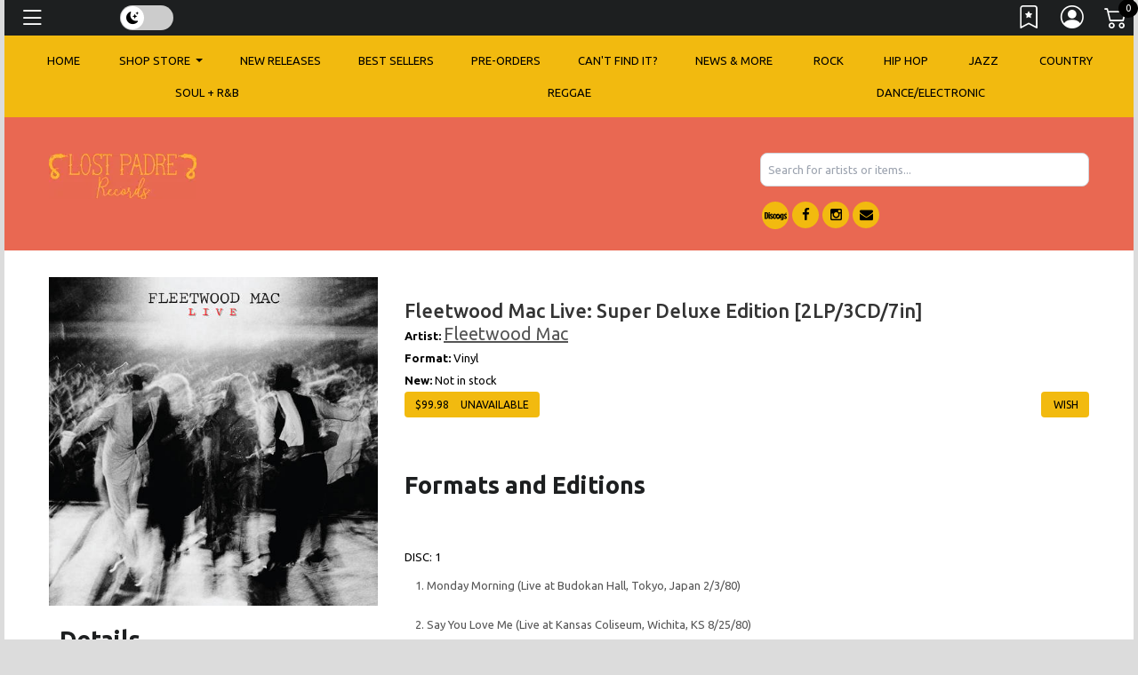

--- FILE ---
content_type: text/css
request_url: https://cdn.broadtime.com/css/photoswipe.css
body_size: 921
content:
/*
 * PhotoSwipe - http://www.photoswipe.com/
 * Copyright (c) 2011 by Code Computerlove (http://www.codecomputerlove.com)
 * Licensed under the MIT license
 *
 * Default styles for SwipeGallery
 * Avoid any position or dimension based styles
 * where possible, unless specified already here.
 * The gallery automatically works out gallery item
 * positions etc.
 */

body.ps-active 
{
	-webkit-text-size-adjust: none;
	overflow: hidden;
}
body.ps-active * 
{ 
	-webkit-tap-highlight-color:  rgba(255, 255, 255, 0); 
}
body.ps-active *:focus 
{ 
	outline: 0; 
}


/* Document overlay */
div.ps-document-overlay 
{
	background: #000;
}


/* Viewport */
div.ps-viewport 
{
	background: #000;
	cursor: pointer;
}


/* Zoom/pan/rotate layer */
div.ps-zoom-pan-rotate{
	background: #000;
}


/* Slider */
div.ps-slider-item-loading 
{ 
	background: url(../image/photoswipe-loader.gif) no-repeat center center; 
}


/* Caption */
div.ps-caption
{ 
	background: #000000;
	background: -moz-linear-gradient(top, #303130 0%, #000101 100%);
	background: -webkit-gradient(linear, left top, left bottom, color-stop(0%,#303130), color-stop(100%,#000101));
	border-bottom: 1px solid #42403f;
	color: #ffffff;
	font-size: 13px;
	font-family: "Lucida Grande", Helvetica, Arial,Verdana, sans-serif;
	text-align: center;
}

div.ps-caption-bottom
{ 
	border-top: 1px solid #42403f;
	border-bottom: none;
}

div.ps-caption-content
{
	padding: 13px;
}


/* Toolbar */
div.ps-toolbar
{ 
	background: #000000;
	background: -moz-linear-gradient(top, #303130 0%, #000101 100%);
	background: -webkit-gradient(linear, left top, left bottom, color-stop(0%,#303130), color-stop(100%,#000101));
	border-top: 1px solid #42403f;
	color: #ffffff;
	font-size: 13px;
	font-family: "Lucida Grande", Helvetica, Arial,Verdana, sans-serif;
	text-align: center;
	height: 44px;
	display: table;
	table-layout: fixed;
}

div.ps-toolbar-top 
{
	border-bottom: 1px solid #42403f;
	border-top: none;
}

div.ps-toolbar-close, div.ps-toolbar-previous, div.ps-toolbar-next, div.ps-toolbar-play
{
	cursor: pointer;
	display: table-cell;
}

div.ps-toolbar div div.ps-toolbar-content
{
	width: 44px;
	height: 44px;
	margin: 0 auto 0;
	background-image: url(../image/photoswipe-icons.png);
	background-repeat: no-repeat;
}

div.ps-toolbar-close div.ps-toolbar-content
{
	background-position: 0 0;
}

div.ps-toolbar-previous div.ps-toolbar-content
{
	background-position: -44px 0;
}

div.ps-toolbar-previous-disabled div.ps-toolbar-content
{
	background-position: -44px -44px;
}

div.ps-toolbar-next div.ps-toolbar-content
{
	background-position: -132px 0;
}

div.ps-toolbar-next-disabled div.ps-toolbar-content
{
	background-position: -132px -44px;
}

div.ps-toolbar-play div.ps-toolbar-content
{
	background-position: -88px 0;
}

/* Hi-res retina display */
@media only screen and (-webkit-min-device-pixel-ratio: 2)
{
	div.ps-toolbar div div.ps-toolbar-content
	{
		-webkit-background-size: 176px 88px;
		background-image: url(../image/photoswipe-icons@2x.png);
	}
}

--- FILE ---
content_type: text/css
request_url: https://store.lostpadrerecords.com/templates/Store/responsive2-2015/css/responsive.css
body_size: 2177
content:
@media (max-width: 1200px) {
	html, body{overflow-x: hidden}
	.table th, .table td {
		padding:8px;
	}
	#top-links li a i {
		display: inline-block;
	} 
	.content-extra .table-responsive .btn {
	margin-bottom: 1px;
	float: left;
}
.nav.flex-column {
	display: block;
	
}
	#sidebar .modal-content {

	width: 60%;
	
}
	#human_input {
	width: 20%;
	text-align: center;
	float: right;
}
	#email_signup_form label {
	font-size: 53%;
	padding: 10px 12px 0px 0px;
}
}

@media (min-width: 1200px) {
	.container {
		max-width:1200px!important;
		}
	}

@media (min-width: 768px) {

	#cart > button i {
		color:#1d1f20
	}
	#cart > button {
		background:none;
	}
	.box-right {
		float:right;
		clear:right
	}
	#cart_summary {
  color: #1d1f20 !important;

}
	

}
@media (min-width:800px){
.box-right{float:none; clear:right;}
	
	
	.thumbnails > li {
    margin-left: 0px;
}
}

@media (min-width: 768px) and (max-width: 1199px) {

	
	.btn.btn-add i {
		float:none;
	}
	.box_html.advertising h1 {
		font-size:35px;
	}
	.box_html.advertising h2 {
		font-size:23px;
	}
	.btn.btn-add {
		padding:12px 16px
	}
	footer h5 {
		font-size:15px;
		word-wrap:break-word
	}
	div.parallax h4 {
		font-size:30px;
	}
	div.parallax h1, div.parallax h2 {
		font-size:50px;
	}
	div.parallax p {
		font-size:13px;
		line-height:20px;
		height:40px;
		overflow:hidden;
		max-width:500px
	}
	div.parallax > div a {
		padding:8px 15px
	}
	div.parallax > div {
		padding:10% 0;
	}
	.banners > div .s-desc h1 {
		font-size:30px;
	}
	.banners > div .s-desc h2 {
		font-size:18px;
	}
	.banners > div .s-desc p {
		font-size:10px;
	}
	.box .btn.btn-add i {
		font-size:18px;
	}
	.btn.btn-add {
		padding:7px 12px
	}

}
@media (min-width: 980px) and (max-width: 1199px) {

	#page {
		max-width: 1070px;
}

}

@media (min-width: 768px) and (max-width: 991px) {

	.button-view {
		margin-top:10px;
	}
	.sale {
		font-size:11px;
		padding:3px 5px;
	}
	
	aside .box h3 {
		font-size: 17px;
	}
	.box-subcat li .name a {
		font-size: 14px;
	}
	footer h5 {
		font-size:14px;
		line-height:normal;
		padding-bottom:5px;
		word-wrap:break-word
	}
	footer ul li a {
		word-wrap:break-word
	}
	.box-right2 {
		clear:right;
		float:right;
	}

	#search input {
		width:135px
	}
	.box-right-bottom {
		float:left
	}
	.banners > div .s-desc h2 {
		font-size: 14px;
	}
	.banners > div .s-desc p {
		overflow:hidden;
		height:20px;
	}
}

@media (max-width: 991px) {

	#menu-gadget {
		display:block;
		margin-bottom:30px;
	}
	#tm_menu {
		display:none;
	}
	.box_html.events i {
		float:none;
		margin:0 auto 10px
	}
	div.parallax>div {
		/*background-position:top !important;*/
		background-size: cover;
	}
	.btn i {
		float:none;
	}
	.product-grid .product-thumb,
	.box .product-thumb {
		padding:10px;
	}
	div.parallax h4 {
		font-size:30px;
	}
	div.parallax h1, div.parallax h2 {
		font-size:50px;
	}
	div.parallax p {
		font-size:13px;
		line-height:20px;
		height:40px;
		overflow:hidden;
		max-width:500px
	}
	div.parallax > div a {
		padding:8px 15px
	}
	div.parallax > div {
		padding:10% 0;
	}
	#page {
		max-width: 800px;
	}

}

@media only screen and (min-device-width: 768px) and (max-device-width: 1024px) and (orientation:landscape) { 

	#full_gallery {
		display:block;
	}
	#default_gallery {
		display:none;
	}
	.box .box-content .box-product ul li:hover .quick-view-button {
		display:none !important; 
		visibility:hidden; 
	}

}

@media (max-width: 767px) {

	#cart .dropdown-menu {
		max-height:300px;
		overflow:auto;
	}
	.box-right {
		
		clear:right;
	}
	.product-grid .btn.btn-add {
		width:auto;
		float:left;
		margin-right:4px;
	}
	.box-cart {
		padding:0;
		border:0;
		background:none;
	}
nav#top {
	float: none;
	border-bottom: 0;
	margin-bottom: 0;
	width: 100%;
	text-align: center;
}
	#top-links {
	float: none;
}
	#logo {
	}
	#logo img {
  width: 50%;
}
	.banners div:nth-child(2), .banners div:nth-child(3) {
	display: none;
}

	.toprow-1 {
		display:block;
	}
	footer {
		border-top:0;
	}
	.box-right-bottom,
	footer .footer_box {
		display:none;
	}
	.box-right-bottom,
	footer .sociallinks {
		display:block;
		text-align: center;
		padding-top: 40px
	}
	
	ul.soc-icon {
display: none
}
	
	footer .copyright {
	margin-top: 20px;
	padding: 20px 0;
	text-align: center;
}
	
	.tabs .tab-heading:hover {
		cursor:pointer;
	}
	.tabs .tab-content {
		display:none;
	}
	.checkout_button {
		display:none;
	}
	a.quickview {
		display:none !important;
	}
	aside {display:block;}
	#full_gallery {
		display:block;
		
	}
	#default_gallery {
		display:none;
	}
	.box-subcat li .image  {
		display:inline-block;
	}
	aside .box-content {
		display: none;
	}
	aside .box-heading {
		cursor:pointer
	}
	aside .box-heading i {
		float:right;
		font-size:21px;
		cursor:pointer
	}
	aside .box.info .box-heading h3 {
		border-bottom: 1px solid #e3e3e3;
		padding-bottom:20px;
	}
	#content {
		margin-bottom:30px;
	}
	footer {
		margin-top:20px;
		padding-top:0;
	}
	.box h3 {
		text-align:left;
	}
	
	.product-thumb .rating {
		position:static;
	}
	.product-list .product-thumb .image,
	.product-grid .product-thumb .image {
		float:left;
		margin-right:15px;
		width:25%
	}
	.box-subcat li {
		overflow:hidden;
		clear:both;
		text-align:left;
	}
	.box-subcat li .image {
		float:left;
		margin-right:15px;
		width:25%
	}
	
	.box-language .dropdown-toggle {
		background:none;
	}
	#cart {
		position:fixed;
		top:0;
		right:0;
		margin:0;
		z-index:91
	}
	#cart > button i {
		display:block;
		float:left;
		line-height:50px;
		font-size:21px;
		margin-right:10px;
		vertical-align:top;
	}
	#cart-total2 {
		line-height:50px;
	}
	#cart > button strong {
		display:none;
	}
	#cart > button {
		text-align:left;
		padding:0 20px;
		background:#000;
		line-height:50px;
		height:auto;
		width:auto;
		vertical-align:top;
		color:#fff
	}
	.product-desc iframe {
		float: none;
		margin:0 0 2em;
		max-width:560px;
		width: 100% !important;
	}
	.related-products {
		padding:0 39px
	}
	
/********************************************/
	
	
	div.parallax h4 {
		font-size:20px;
	}
	div.parallax h1, div.parallax h2 {
		font-size:30px;
	}
	div.parallax p {
		font-size:13px;
		line-height:20px;
		height:20px;
		overflow:hidden;
		max-width:500px
	}
	div.parallax > div a {
		padding:8px 15px
	}
	div.parallax > div {
		padding:10% 0;
	}
	.fluid_container .camera_caption h1 {
		font-size:40px;
	}
	.fluid_container .camera_caption {
		max-width:70%
	}
	.fluid_container .camera_caption p {
		font-size:14px;
	}
	.product-grid .product-thumb .image, .box .product-thumb .image {
		display:inline-block;
		max-width:100%
	}
	.box .product-thumb {
	
		margin:0 auto 15px
	}
	.content_bottom .banners {
		max-width:370px;
		margin:0 auto 15px
	}


}

@media (max-width: 600px) {

	.breadcrumb > li:last-child:after {
		display:none;
	}
	.breadcrumb > li:after {
		width:auto;
		position:static;
		border:0;
		content:'>';
		margin-left:5px;
		display:inline-block;
		-moz-transform: rotate(0deg);
		transform: rotate(0deg);
	}
	.breadcrumb > li {
		padding:0 5px
	}

	

}


@media (max-width: 535px) {
	
	.box-right {
		float:none;
		width:100%;
		clear:both;
		position: relative
	}
	.product-list .product-thumb .image, 
	.product-grid .product-thumb .image {
		float:none;
		width:100%;
		margin:0 auto 10px;
	}
}
@media (max-width: 460px) {
	.fluid_container .camera_caption {
		display:none !important;
		opacity:0
	}
}
@media (max-width: 410px) {
	#accordion .table td, 
	#accordion .table thead td {
		font-size:9px;
		word-wrap:break-word
	}
	.banners > div .s-desc h1 {
		font-size:30px;
	}
	.banners > div .s-desc h2 {
		font-size:18px;
	}
}
@media (width: 360px) {
	.common-home .box.latest .box-content, .common-home .box.specials .box-content {
		padding:0 25px
	}
	
}
@media (width: 480px) {
	.common-home .box.latest .box-content, .common-home .box.specials .box-content {
		padding:0 90px
	}
	
}
@media (max-width: 370px) {
	#appendedInputButtons::-webkit-input-placeholder::before {content:"yo";}
	
	nav#top {
		clear:both;
		height: 50px;
	}
	img.alignleft {
		float:none;
		margin:0 0 20px;
	}
	
		h2,h3,h4,h1{font-size: 90%}
	
.fb-like-box,
.fb-like-box>span,
.fb-like-box iframe  {
	width:270px !important
}
.table.privacy_page td {
	padding:8px
}
.delivery_page .table td,
.delivery_page .table th {
	padding:6px
}
}